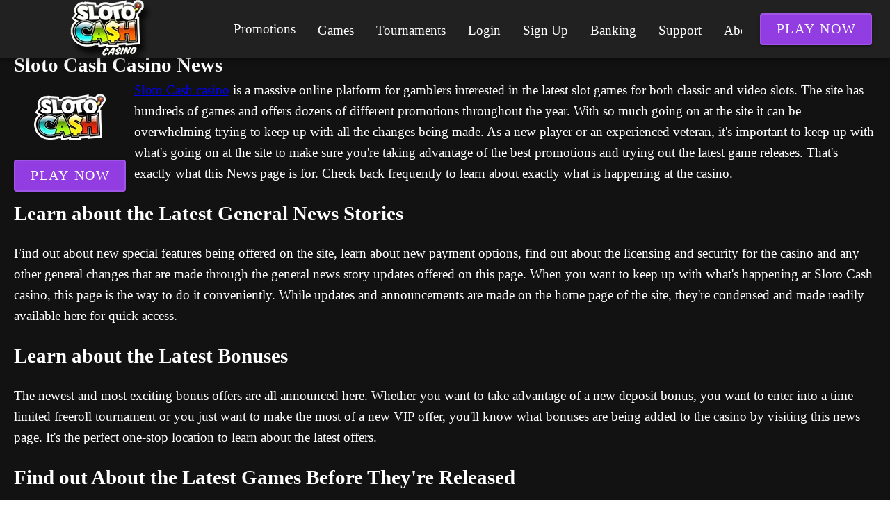

--- FILE ---
content_type: text/html;charset=utf-8
request_url: https://www.sloto-cash-casino.com/news.html
body_size: 13099
content:
<!DOCTYPE html><html  lang="en"><head><meta charset="utf-8">
<meta name="viewport" content="width=device-width,initial-scale=1">
<title>Sloto Cash Casino News: Latest Slots, Bonuses &amp; Updates</title>
<script type="text/javascript" async id="matomo" rel="preconnect">
  var _paq = window._paq = window._paq || [];
  /* tracker methods like "setCustomDimension" should be called before "trackPageView" */
  _paq.push(['enableLinkTracking']);
  (function() {
    var u="https://piwik4.pcsol.com/piwik/";
    _paq.push(['setTrackerUrl', u+'matomo.php']);
    _paq.push(['setSiteId', '688']);
    var d=document, g=d.createElement('script'), s=d.getElementsByTagName('script')[0];
    g.async=true; g.src=u+'matomo.js'; s.parentNode.insertBefore(g,s);
  })();</script>
<script type="text/javascript" id="conf">window.hostBase="www.sloto-cash-casino.com";</script>
<style id="vuetify-theme-stylesheet">:root {
      color-scheme: dark;
    }
    :root {
      --v-theme-background: 18,18,18;
      --v-theme-background-overlay-multiplier: 1;
      --v-theme-surface: 33,33,33;
      --v-theme-surface-overlay-multiplier: 1;
      --v-theme-surface-bright: 204,191,214;
      --v-theme-surface-bright-overlay-multiplier: 2;
      --v-theme-surface-light: 66,66,66;
      --v-theme-surface-light-overlay-multiplier: 1;
      --v-theme-surface-variant: 200,200,200;
      --v-theme-surface-variant-overlay-multiplier: 2;
      --v-theme-on-surface-variant: 0,0,0;
      --v-theme-primary: 33,150,243;
      --v-theme-primary-overlay-multiplier: 2;
      --v-theme-primary-darken-1: 39,124,193;
      --v-theme-primary-darken-1-overlay-multiplier: 2;
      --v-theme-secondary: 84,182,178;
      --v-theme-secondary-overlay-multiplier: 2;
      --v-theme-secondary-darken-1: 72,169,166;
      --v-theme-secondary-darken-1-overlay-multiplier: 2;
      --v-theme-error: 207,102,121;
      --v-theme-error-overlay-multiplier: 2;
      --v-theme-info: 33,150,243;
      --v-theme-info-overlay-multiplier: 2;
      --v-theme-success: 76,175,80;
      --v-theme-success-overlay-multiplier: 2;
      --v-theme-warning: 251,140,0;
      --v-theme-warning-overlay-multiplier: 2;
      --v-theme-rating: 172,172,2;
      --v-theme-rating-overlay-multiplier: 2;
      --v-theme-linkColor: 158,158,255;
      --v-theme-linkColor-overlay-multiplier: 2;
      --v-theme-on-background: 255,255,255;
      --v-theme-on-surface: 255,255,255;
      --v-theme-on-surface-bright: 0,0,0;
      --v-theme-on-surface-light: 255,255,255;
      --v-theme-on-primary: 255,255,255;
      --v-theme-on-primary-darken-1: 255,255,255;
      --v-theme-on-secondary: 255,255,255;
      --v-theme-on-secondary-darken-1: 255,255,255;
      --v-theme-on-error: 255,255,255;
      --v-theme-on-info: 255,255,255;
      --v-theme-on-success: 255,255,255;
      --v-theme-on-warning: 255,255,255;
      --v-theme-on-rating: 255,255,255;
      --v-theme-on-linkColor: 255,255,255;
      --v-border-color: 255, 255, 255;
      --v-border-opacity: 0.12;
      --v-high-emphasis-opacity: 1;
      --v-medium-emphasis-opacity: 0.7;
      --v-disabled-opacity: 0.5;
      --v-idle-opacity: 0.1;
      --v-hover-opacity: 0.04;
      --v-focus-opacity: 0.12;
      --v-selected-opacity: 0.08;
      --v-activated-opacity: 0.12;
      --v-pressed-opacity: 0.16;
      --v-dragged-opacity: 0.08;
      --v-theme-kbd: 66, 66, 66;
      --v-theme-on-kbd: 255, 255, 255;
      --v-theme-code: 52, 52, 52;
      --v-theme-on-code: 204, 204, 204;
    }
    .v-theme--light {
      color-scheme: normal;
      --v-theme-background: 255,255,255;
      --v-theme-background-overlay-multiplier: 1;
      --v-theme-surface: 255,255,255;
      --v-theme-surface-overlay-multiplier: 1;
      --v-theme-surface-bright: 255,255,255;
      --v-theme-surface-bright-overlay-multiplier: 1;
      --v-theme-surface-light: 238,238,238;
      --v-theme-surface-light-overlay-multiplier: 1;
      --v-theme-surface-variant: 66,66,66;
      --v-theme-surface-variant-overlay-multiplier: 2;
      --v-theme-on-surface-variant: 238,238,238;
      --v-theme-primary: 24,103,192;
      --v-theme-primary-overlay-multiplier: 2;
      --v-theme-primary-darken-1: 31,85,146;
      --v-theme-primary-darken-1-overlay-multiplier: 2;
      --v-theme-secondary: 72,169,166;
      --v-theme-secondary-overlay-multiplier: 1;
      --v-theme-secondary-darken-1: 1,135,134;
      --v-theme-secondary-darken-1-overlay-multiplier: 1;
      --v-theme-error: 176,0,32;
      --v-theme-error-overlay-multiplier: 2;
      --v-theme-info: 33,150,243;
      --v-theme-info-overlay-multiplier: 1;
      --v-theme-success: 76,175,80;
      --v-theme-success-overlay-multiplier: 1;
      --v-theme-warning: 251,140,0;
      --v-theme-warning-overlay-multiplier: 1;
      --v-theme-on-background: 0,0,0;
      --v-theme-on-surface: 0,0,0;
      --v-theme-on-surface-bright: 0,0,0;
      --v-theme-on-surface-light: 0,0,0;
      --v-theme-on-primary: 255,255,255;
      --v-theme-on-primary-darken-1: 255,255,255;
      --v-theme-on-secondary: 255,255,255;
      --v-theme-on-secondary-darken-1: 255,255,255;
      --v-theme-on-error: 255,255,255;
      --v-theme-on-info: 255,255,255;
      --v-theme-on-success: 255,255,255;
      --v-theme-on-warning: 255,255,255;
      --v-border-color: 0, 0, 0;
      --v-border-opacity: 0.12;
      --v-high-emphasis-opacity: 0.87;
      --v-medium-emphasis-opacity: 0.6;
      --v-disabled-opacity: 0.38;
      --v-idle-opacity: 0.04;
      --v-hover-opacity: 0.04;
      --v-focus-opacity: 0.12;
      --v-selected-opacity: 0.08;
      --v-activated-opacity: 0.12;
      --v-pressed-opacity: 0.12;
      --v-dragged-opacity: 0.08;
      --v-theme-kbd: 238, 238, 238;
      --v-theme-on-kbd: 0, 0, 0;
      --v-theme-code: 245, 245, 245;
      --v-theme-on-code: 0, 0, 0;
    }
    .v-theme--dark {
      color-scheme: dark;
      --v-theme-background: 18,18,18;
      --v-theme-background-overlay-multiplier: 1;
      --v-theme-surface: 33,33,33;
      --v-theme-surface-overlay-multiplier: 1;
      --v-theme-surface-bright: 204,191,214;
      --v-theme-surface-bright-overlay-multiplier: 2;
      --v-theme-surface-light: 66,66,66;
      --v-theme-surface-light-overlay-multiplier: 1;
      --v-theme-surface-variant: 200,200,200;
      --v-theme-surface-variant-overlay-multiplier: 2;
      --v-theme-on-surface-variant: 0,0,0;
      --v-theme-primary: 33,150,243;
      --v-theme-primary-overlay-multiplier: 2;
      --v-theme-primary-darken-1: 39,124,193;
      --v-theme-primary-darken-1-overlay-multiplier: 2;
      --v-theme-secondary: 84,182,178;
      --v-theme-secondary-overlay-multiplier: 2;
      --v-theme-secondary-darken-1: 72,169,166;
      --v-theme-secondary-darken-1-overlay-multiplier: 2;
      --v-theme-error: 207,102,121;
      --v-theme-error-overlay-multiplier: 2;
      --v-theme-info: 33,150,243;
      --v-theme-info-overlay-multiplier: 2;
      --v-theme-success: 76,175,80;
      --v-theme-success-overlay-multiplier: 2;
      --v-theme-warning: 251,140,0;
      --v-theme-warning-overlay-multiplier: 2;
      --v-theme-rating: 172,172,2;
      --v-theme-rating-overlay-multiplier: 2;
      --v-theme-linkColor: 158,158,255;
      --v-theme-linkColor-overlay-multiplier: 2;
      --v-theme-on-background: 255,255,255;
      --v-theme-on-surface: 255,255,255;
      --v-theme-on-surface-bright: 0,0,0;
      --v-theme-on-surface-light: 255,255,255;
      --v-theme-on-primary: 255,255,255;
      --v-theme-on-primary-darken-1: 255,255,255;
      --v-theme-on-secondary: 255,255,255;
      --v-theme-on-secondary-darken-1: 255,255,255;
      --v-theme-on-error: 255,255,255;
      --v-theme-on-info: 255,255,255;
      --v-theme-on-success: 255,255,255;
      --v-theme-on-warning: 255,255,255;
      --v-theme-on-rating: 255,255,255;
      --v-theme-on-linkColor: 255,255,255;
      --v-border-color: 255, 255, 255;
      --v-border-opacity: 0.12;
      --v-high-emphasis-opacity: 1;
      --v-medium-emphasis-opacity: 0.7;
      --v-disabled-opacity: 0.5;
      --v-idle-opacity: 0.1;
      --v-hover-opacity: 0.04;
      --v-focus-opacity: 0.12;
      --v-selected-opacity: 0.08;
      --v-activated-opacity: 0.12;
      --v-pressed-opacity: 0.16;
      --v-dragged-opacity: 0.08;
      --v-theme-kbd: 66, 66, 66;
      --v-theme-on-kbd: 255, 255, 255;
      --v-theme-code: 52, 52, 52;
      --v-theme-on-code: 204, 204, 204;
    }
    .bg-background {
      --v-theme-overlay-multiplier: var(--v-theme-background-overlay-multiplier);
      background-color: rgb(var(--v-theme-background)) !important;
      color: rgb(var(--v-theme-on-background)) !important;
    }
    .bg-surface {
      --v-theme-overlay-multiplier: var(--v-theme-surface-overlay-multiplier);
      background-color: rgb(var(--v-theme-surface)) !important;
      color: rgb(var(--v-theme-on-surface)) !important;
    }
    .bg-surface-bright {
      --v-theme-overlay-multiplier: var(--v-theme-surface-bright-overlay-multiplier);
      background-color: rgb(var(--v-theme-surface-bright)) !important;
      color: rgb(var(--v-theme-on-surface-bright)) !important;
    }
    .bg-surface-light {
      --v-theme-overlay-multiplier: var(--v-theme-surface-light-overlay-multiplier);
      background-color: rgb(var(--v-theme-surface-light)) !important;
      color: rgb(var(--v-theme-on-surface-light)) !important;
    }
    .bg-surface-variant {
      --v-theme-overlay-multiplier: var(--v-theme-surface-variant-overlay-multiplier);
      background-color: rgb(var(--v-theme-surface-variant)) !important;
      color: rgb(var(--v-theme-on-surface-variant)) !important;
    }
    .bg-primary {
      --v-theme-overlay-multiplier: var(--v-theme-primary-overlay-multiplier);
      background-color: rgb(var(--v-theme-primary)) !important;
      color: rgb(var(--v-theme-on-primary)) !important;
    }
    .bg-primary-darken-1 {
      --v-theme-overlay-multiplier: var(--v-theme-primary-darken-1-overlay-multiplier);
      background-color: rgb(var(--v-theme-primary-darken-1)) !important;
      color: rgb(var(--v-theme-on-primary-darken-1)) !important;
    }
    .bg-secondary {
      --v-theme-overlay-multiplier: var(--v-theme-secondary-overlay-multiplier);
      background-color: rgb(var(--v-theme-secondary)) !important;
      color: rgb(var(--v-theme-on-secondary)) !important;
    }
    .bg-secondary-darken-1 {
      --v-theme-overlay-multiplier: var(--v-theme-secondary-darken-1-overlay-multiplier);
      background-color: rgb(var(--v-theme-secondary-darken-1)) !important;
      color: rgb(var(--v-theme-on-secondary-darken-1)) !important;
    }
    .bg-error {
      --v-theme-overlay-multiplier: var(--v-theme-error-overlay-multiplier);
      background-color: rgb(var(--v-theme-error)) !important;
      color: rgb(var(--v-theme-on-error)) !important;
    }
    .bg-info {
      --v-theme-overlay-multiplier: var(--v-theme-info-overlay-multiplier);
      background-color: rgb(var(--v-theme-info)) !important;
      color: rgb(var(--v-theme-on-info)) !important;
    }
    .bg-success {
      --v-theme-overlay-multiplier: var(--v-theme-success-overlay-multiplier);
      background-color: rgb(var(--v-theme-success)) !important;
      color: rgb(var(--v-theme-on-success)) !important;
    }
    .bg-warning {
      --v-theme-overlay-multiplier: var(--v-theme-warning-overlay-multiplier);
      background-color: rgb(var(--v-theme-warning)) !important;
      color: rgb(var(--v-theme-on-warning)) !important;
    }
    .bg-rating {
      --v-theme-overlay-multiplier: var(--v-theme-rating-overlay-multiplier);
      background-color: rgb(var(--v-theme-rating)) !important;
      color: rgb(var(--v-theme-on-rating)) !important;
    }
    .bg-linkColor {
      --v-theme-overlay-multiplier: var(--v-theme-linkColor-overlay-multiplier);
      background-color: rgb(var(--v-theme-linkColor)) !important;
      color: rgb(var(--v-theme-on-linkColor)) !important;
    }
    .text-background {
      color: rgb(var(--v-theme-background)) !important;
    }
    .border-background {
      --v-border-color: var(--v-theme-background);
    }
    .text-surface {
      color: rgb(var(--v-theme-surface)) !important;
    }
    .border-surface {
      --v-border-color: var(--v-theme-surface);
    }
    .text-surface-bright {
      color: rgb(var(--v-theme-surface-bright)) !important;
    }
    .border-surface-bright {
      --v-border-color: var(--v-theme-surface-bright);
    }
    .text-surface-light {
      color: rgb(var(--v-theme-surface-light)) !important;
    }
    .border-surface-light {
      --v-border-color: var(--v-theme-surface-light);
    }
    .text-surface-variant {
      color: rgb(var(--v-theme-surface-variant)) !important;
    }
    .border-surface-variant {
      --v-border-color: var(--v-theme-surface-variant);
    }
    .on-surface-variant {
      color: rgb(var(--v-theme-on-surface-variant)) !important;
    }
    .text-primary {
      color: rgb(var(--v-theme-primary)) !important;
    }
    .border-primary {
      --v-border-color: var(--v-theme-primary);
    }
    .text-primary-darken-1 {
      color: rgb(var(--v-theme-primary-darken-1)) !important;
    }
    .border-primary-darken-1 {
      --v-border-color: var(--v-theme-primary-darken-1);
    }
    .text-secondary {
      color: rgb(var(--v-theme-secondary)) !important;
    }
    .border-secondary {
      --v-border-color: var(--v-theme-secondary);
    }
    .text-secondary-darken-1 {
      color: rgb(var(--v-theme-secondary-darken-1)) !important;
    }
    .border-secondary-darken-1 {
      --v-border-color: var(--v-theme-secondary-darken-1);
    }
    .text-error {
      color: rgb(var(--v-theme-error)) !important;
    }
    .border-error {
      --v-border-color: var(--v-theme-error);
    }
    .text-info {
      color: rgb(var(--v-theme-info)) !important;
    }
    .border-info {
      --v-border-color: var(--v-theme-info);
    }
    .text-success {
      color: rgb(var(--v-theme-success)) !important;
    }
    .border-success {
      --v-border-color: var(--v-theme-success);
    }
    .text-warning {
      color: rgb(var(--v-theme-warning)) !important;
    }
    .border-warning {
      --v-border-color: var(--v-theme-warning);
    }
    .on-background {
      color: rgb(var(--v-theme-on-background)) !important;
    }
    .on-surface {
      color: rgb(var(--v-theme-on-surface)) !important;
    }
    .on-surface-bright {
      color: rgb(var(--v-theme-on-surface-bright)) !important;
    }
    .on-surface-light {
      color: rgb(var(--v-theme-on-surface-light)) !important;
    }
    .on-primary {
      color: rgb(var(--v-theme-on-primary)) !important;
    }
    .on-primary-darken-1 {
      color: rgb(var(--v-theme-on-primary-darken-1)) !important;
    }
    .on-secondary {
      color: rgb(var(--v-theme-on-secondary)) !important;
    }
    .on-secondary-darken-1 {
      color: rgb(var(--v-theme-on-secondary-darken-1)) !important;
    }
    .on-error {
      color: rgb(var(--v-theme-on-error)) !important;
    }
    .on-info {
      color: rgb(var(--v-theme-on-info)) !important;
    }
    .on-success {
      color: rgb(var(--v-theme-on-success)) !important;
    }
    .on-warning {
      color: rgb(var(--v-theme-on-warning)) !important;
    }
    .text-rating {
      color: rgb(var(--v-theme-rating)) !important;
    }
    .border-rating {
      --v-border-color: var(--v-theme-rating);
    }
    .text-linkColor {
      color: rgb(var(--v-theme-linkColor)) !important;
    }
    .border-linkColor {
      --v-border-color: var(--v-theme-linkColor);
    }
    .on-rating {
      color: rgb(var(--v-theme-on-rating)) !important;
    }
    .on-linkColor {
      color: rgb(var(--v-theme-on-linkColor)) !important;
    }
</style>
<link integrity="sha384-y6/qMIB2OF6RaSZd7cDDk/DmP07iPgsp+s5oKy5aLjhqtkI5ZCQ8sJYkYySpsoQl" rel="stylesheet" href="/_nuxt/entry.BAoKanKm.css" crossorigin>
<link integrity="sha384-WBZy2sCaauHEjHWB7T+x37K8f1AqOAl3QcOj1tlP8pd0UziYi9ZZ6h+3K+1hhvoG" rel="stylesheet" href="/_nuxt/default.Dh4k_uXs.css" crossorigin>
<link integrity="sha384-llucRyBoOurFVkBQNhA8+kmVE4wYvK7XPNrL+jp2agQkkHF3fA5jnka7z3uJsKRz" rel="stylesheet" href="/_nuxt/VList.oHpgij41.css" crossorigin>
<link integrity="sha384-BC+T+l3ZkACqvQIaT5mohdXyYPUxU2tqegiU6roVE6AHNhgdjJMWMPsdsDupIyo+" rel="stylesheet" href="/_nuxt/VListItem.DOezWWw9.css" crossorigin>
<link integrity="sha384-fBTYzD20YBQAyEgtjGdwGCB4FyJhdYDSKDv8HH1czLg306o6oWrcX4xR2MSij+Dn" rel="stylesheet" href="/_nuxt/dimensions.CPAKs93C.css" crossorigin>
<link integrity="sha384-9RRFO9PJjmpTveyCQyXmF+W2XUwnojhBAi1P2RRE9g4THydOve05s4XsXUu6+Z8v" rel="stylesheet" href="/_nuxt/VAvatar.DGhARSta.css" crossorigin>
<link integrity="sha384-7H2aRxe6zO++f6Rij87mbYnJhl7H3P3YbPcZmG7mH8ICWMKrgjvgWRG7Wwek7hrU" rel="stylesheet" href="/_nuxt/index.ad0yf_Vh.css" crossorigin>
<link integrity="sha384-lSEB7/GKFwLJHnEajXJUChO25X6wE8xBmGzUVhp4TEA108FWnTY81nAo3V/lT7vy" rel="stylesheet" href="/_nuxt/VBtn.BsiLUZZo.css" crossorigin>
<link integrity="sha384-ZFh9YZHWtfxDuj3ERBmyls5YGDxIkHOKnVKfSQIRcAqIbxIPvLvIiSKxuK4ZQCex" rel="stylesheet" href="/_nuxt/Breadcrumbs.BH7W0eFp.css" crossorigin>
<link integrity="sha384-mV1dfG8r1RSSvnUwDVLmggWpFwT3ZWOayo2ZyWjYFn2RwL8CJazPp7RjyyV/MXj9" rel="stylesheet" href="/_nuxt/SmartLink.BpAGF13P.css" crossorigin>
<link integrity="sha384-On2ydsTCoNYo3/Li+MEetNVgNLvDwHz2gK4TvXCbXwMkrZxL6jT5JWnth2luld5S" rel="stylesheet" href="/_nuxt/Rating.CPOd4D6x.css" crossorigin>
<link integrity="sha384-I8K1QhMyboxeK7gtRfNiDkNZWbn1JGoKAYx9aMKU9dgjD38EAosgbbkwIlDV9UKw" rel="stylesheet" href="/_nuxt/VRow.7zN8MVSi.css" crossorigin>
<link integrity="sha384-tbF23oQY650rNloFwAjOFq+2UOkUuY3ZsqhS+xmLNYznjF3eP2z7T3G56lyerrLV" rel="stylesheet" href="/_nuxt/VCard.DguoUn9z.css" crossorigin>
<link integrity="sha384-N7RFPkFX91GtyeaNdccuUDt1G45m0elZC+idIEjYfFvsIKXrdzPr0/7SkfkUN/xc" rel="stylesheet" href="/_nuxt/Banner.p7R4F2_8.css" crossorigin>
<link integrity="sha384-CVSGJcSiyPUc/xFgTe45x7qYgWNNnANJ6VFdM0ssGcCpRH0Ot4jdBqksuh9Wvqfj" rel="stylesheet" href="/_nuxt/StructurizerTree.CDSmcIE6.css" crossorigin>
<link integrity="sha384-LW/G4SmZgOZVzdx6m/u27nTBaQYJUtwLnGm5MP1p1rhjD+U8VRTPbNOTB+9sDMEC" rel="stylesheet" href="/_nuxt/NestedMenuItem.DmPEmSi-.css" crossorigin>
<link integrity="sha384-eSN+9I8KSZfaLa0Ae6/Hj6q0Kuu4b2qwNy7PRpd2gq4Ri3kSLJZVpcdYiX6MY0nm" rel="stylesheet" href="/_nuxt/PromoCategories.BOaw1GDg.css" crossorigin>
<link rel="preload" as="image" href="https://www.sloto-cash-casino.com/files_default/banners/4/8/6/mobile-offer.avif" media="screen and (max-width: 1199px)" fetchpriority="high">
<link integrity="sha384-62S7+qgojtCQBNxzVlL4d7kT9xePEvLlB3j5gtAXLgZhSlNX1Ea8ZtWiXLNHT8sW" rel="modulepreload" as="script" crossorigin href="/_nuxt/BwHJQY9s.js">
<link integrity="sha384-zjvV+vJZxJszjoEsTwSMQxYrKmUaksCgkc7ocGmbhonF2ISx/2No9mW6y+yYamCD" rel="modulepreload" as="script" crossorigin href="/_nuxt/B09fgeSG.js">
<link integrity="sha384-OlDFdesOgt/6Kr62l/d9z1bswvbstAcl8WW2ebE6sFXrYdGgbKR0jjZ7u/fmaHgC" rel="modulepreload" as="script" crossorigin href="/_nuxt/BgxZqhp-.js">
<link integrity="sha384-X3AXuzaBMg0MUuHg6Pqp/VHiWUjE4WP+iLp2tVVIanX/4ObpbBAtkzgbSvhymT+o" rel="modulepreload" as="script" crossorigin href="/_nuxt/C90zNOK8.js">
<link integrity="sha384-SNxk70Se3U5ofITax0tB1ek3khDu9CS4e6ljhXpaly5AEN1rB/zGoSwJlUPA2qtX" rel="modulepreload" as="script" crossorigin href="/_nuxt/Cw0Bq6jA.js">
<link integrity="sha384-n5vkxnPH1ce49JeIhIgkmXMkcSTvxfmq/s1G8AmF1PJ0r4zmKZqDGjjQ8cLjhlTp" rel="modulepreload" as="script" crossorigin href="/_nuxt/qA3P4X8C.js">
<link integrity="sha384-Pe1RmIjXRafVCb4SFTp/K7TTR649Sj0USb05pSShsay5V5PsxB1LQd+046S0aXlr" rel="modulepreload" as="script" crossorigin href="/_nuxt/sHky09zw.js">
<link integrity="sha384-vWi3EKTSWftsR6ZRhmMFZgjJSyfCLQ7edrCztS+LqsqoW7b5IZkBzOtsUpmqQn5a" rel="modulepreload" as="script" crossorigin href="/_nuxt/C7XC0dAM.js">
<link integrity="sha384-nFilS8B9z0zfdVxyJNByBAxau/iI0CwrlWedKOZej23Y0EKS3/mov8VHMUgoVWbD" rel="modulepreload" as="script" crossorigin href="/_nuxt/C04sO95F.js">
<link integrity="sha384-LzaiB/d2xX/Xlup3qcQ3/+PJqDh1luSWMgQnRbTgzmeFj9bRCURq7Q78utS8/SLz" rel="modulepreload" as="script" crossorigin href="/_nuxt/DQF7aFNV.js">
<link integrity="sha384-sh2qz1boam8eOAXDB+6ctTjyz/r+ASIBxtiYYEi5LuPu5k1+6e6Xz08m2TGRkI52" rel="modulepreload" as="script" crossorigin href="/_nuxt/D3wMcv9m.js">
<link integrity="sha384-PuuXZxxkfoxYPVgaq2oMu4+mucqDmqKqmBaDa1LP7RfSy9wuN5LEhyxWSQLDyjMd" rel="modulepreload" as="script" crossorigin href="/_nuxt/BOuAULkf.js">
<link integrity="sha384-ngaxOQEfdWWwswlVYGbMr6J8cnmoLU7c3HL165MdWWMIdGSpw2x1eBWQbnmTRZ3v" rel="modulepreload" as="script" crossorigin href="/_nuxt/BZNAfREh.js">
<link integrity="sha384-4M1MDIpESIuydId84jUrtYoacH1zH64urGnRJ6pUOUXfNRDRKmI9GZk3KQbvERLd" rel="modulepreload" as="script" crossorigin href="/_nuxt/B9g3ENCl.js">
<link integrity="sha384-BbozVW+raosrPBdXPrE341ctvxeIJkDsKbE325bKV+odffSEk1Mo5m1mJ1i2o9ip" rel="modulepreload" as="script" crossorigin href="/_nuxt/B1If-iML.js">
<link integrity="sha384-eYFa+IQSjs4hjYnPFTB3sQlh3kyz+WUPf/1MlVUroOzLBI2dDiW2rZN+MbhdG/yK" rel="modulepreload" as="script" crossorigin href="/_nuxt/CnJQ-GwL.js">
<link integrity="sha384-gJJMWD7Mj8NRy24k5Qeb0EWehBa8m2R/PWnasQ1mMuH9aI+P0hPLZbVpChHd+MH8" rel="modulepreload" as="script" crossorigin href="/_nuxt/CgBdZZFh.js">
<link integrity="sha384-nny2cEM7ixZ+pKm+LBYBMDNGd+vZOCF0a4RKGrjHsLdmUIXBn9KTKMTWYYKwngY9" rel="modulepreload" as="script" crossorigin href="/_nuxt/BkCrIUTb.js">
<link integrity="sha384-R1N50ign2Iop1C9I++bjm4VPhFsHquNy3KIYCyTDPe2CRRtplOmobClDf6uAN+sR" rel="modulepreload" as="script" crossorigin href="/_nuxt/y_xDI1pz.js">
<link integrity="sha384-ADxsgFyJXpGasVSk0oaVnVllra0QuAPhULENnb6tUhr+h1tykOxrPWkSfOr1ib9j" rel="modulepreload" as="script" crossorigin href="/_nuxt/DjgSGlWJ.js">
<link integrity="sha384-pjT5b3pRlwzN+iq6P3THJxiYgPqrJOx9zVMJz8N2Zw7GrHPlGyAEUbrpLo5CW0No" rel="modulepreload" as="script" crossorigin href="/_nuxt/Cmf8_vNh.js">
<link integrity="sha384-SYO7V4WLzO8FQAVSRJfUY/61w02Rh6D0A89kB3Vf/mQr19AMyW7TbiRD6tGRM+ML" rel="modulepreload" as="script" crossorigin href="/_nuxt/DGMlZHRq.js">
<link integrity="sha384-JqK0056THY6WoBwV/Cx+mm6x8/vPKuWco90HE2fqhuHQN2S8P4xoAyQHnzKfE7EF" rel="modulepreload" as="script" crossorigin href="/_nuxt/CD3PKxE0.js">
<link integrity="sha384-MZoPDk6dFH1LctksEMgubWqZTX9eN3PNqbSKgXZhUyR8pjWTsBUxnl4XFf79j2fF" rel="modulepreload" as="script" crossorigin href="/_nuxt/DP5m_Vsc.js">
<link integrity="sha384-/gdceWXSuOkKa1UH0W6QzKrsabG108xZ+leIsa16Gw7ZovBHWfE6QBo3sQ28/ELP" rel="modulepreload" as="script" crossorigin href="/_nuxt/SUv843ZY.js">
<link integrity="sha384-AkH1tlyDOGB1n0DM06aHKtRhctA2W0aO7CeUm1vxKcBSZ/ays9nLlAg5xXy+ke9s" rel="modulepreload" as="script" crossorigin href="/_nuxt/BIdWoXBQ.js">
<link integrity="sha384-IdlGyjNEvCBNq98OjV18jZuc8SlaNGvtiHQd4zN8vn07e9GLEtNHssUPcAkaBZ75" rel="modulepreload" as="script" crossorigin href="/_nuxt/DkXdMZwk.js">
<link integrity="sha384-Qexyh/CFcPkZvzIdxrJM0xle8mYd+qcYpiJg3V2bJ1FDsPs1kFmlPmQqa0onRLIF" rel="modulepreload" as="script" crossorigin href="/_nuxt/BDP49HZ9.js">
<link integrity="sha384-kYLyncsI53IDd5t+Ba1+neBT7/SX1hoYyaSiTuyQdUpm9AZufwXqaAYeyK4j7arT" rel="modulepreload" as="script" crossorigin href="/_nuxt/DBdBJeh2.js">
<link integrity="sha384-e7wg50vKl2w8NjFcwo5DyMHIoxPoPpxn4xhkn8BbML4R8NhI2h3q8MiTtdRLXgLQ" rel="modulepreload" as="script" crossorigin href="/_nuxt/CrO3xkVO.js">
<link integrity="sha384-6NHy7M7eTV52BPZGfGAHbMDsyWdrFGvJgZ8JfElx0OlVVqpWv8ZwOz4XaHE8UUJE" rel="modulepreload" as="script" crossorigin href="/_nuxt/ih89euTI.js">
<link integrity="sha384-OhvB1YFapjYNxEWRaUnsGlEWqKs7PQ8AKMsqcQqIMA93xsNEQhmuU9wStz9hN5IN" rel="modulepreload" as="script" crossorigin href="/_nuxt/DlAUqK2U.js">
<link integrity="sha384-HucJSQW2d+FbqQPPVDMrXkQYF5B58tTghKmx2BTX7+M2SGEZOnBEIH+kzLjdY2rO" rel="modulepreload" as="script" crossorigin href="/_nuxt/B734rI95.js">
<link integrity="sha384-Kew6qRFSoO84qqtLLs3I3s/E4Y+FbdyEFqv1s/ca0kPuWE3eL4a6eBA7d1D4LgpT" rel="modulepreload" as="script" crossorigin href="/_nuxt/CPnL6BUw.js">
<link integrity="sha384-ITyHr9q1+UHBAofG/CwgzbKBti9fInXT1P6LkcsDn1ftPaWzCq8xfVdAHXAwwkSU" rel="modulepreload" as="script" crossorigin href="/_nuxt/ClJIgqac.js">
<link integrity="sha384-mRxun3/Gzd1RaehloMcLadQ4d05NTjWhSg0tGM+HyvbQMPq/fMDzK0TF+QK3ccVQ" rel="modulepreload" as="script" crossorigin href="/_nuxt/COmFX0Jk.js">
<link integrity="sha384-uKmZhnqEjt3hrjSPllkcrkfoj4KZ457ee0RiXpCi8AqcRPWfYpayL9aMr18Zir47" rel="modulepreload" as="script" crossorigin href="/_nuxt/BKAVlc02.js">
<link integrity="sha384-ZRAN33hGMFpz/TE8RqBz4oBjmP6Go3oYlWAbtX4bgsnMvne3N69hFkRFk5J0Y9du" rel="modulepreload" as="script" crossorigin href="/_nuxt/CMCp-gyP.js">
<link integrity="sha384-moiBXB6txieqPl4j88IApAwO9+k6pCemzqfK/0SmDUFoV0yeQcWFRhYCTCJgIqRu" rel="modulepreload" as="script" crossorigin href="/_nuxt/CL2f1FoI.js">
<link integrity="sha384-C5wEAemTxjkR6aGWukx/Psvtm4ecwYwbwwpgF9Y4YhWTSCumi4Pkh7uN5oJOH2hi" rel="modulepreload" as="script" crossorigin href="/_nuxt/l_R2Xzq8.js">
<link integrity="sha384-kT9hQQdMkLvz3rpagqpUhh1ZPN/k2cATE99pKZlkZV7LJh7ABoDUxk0w79ZVU5Nx" rel="modulepreload" as="script" crossorigin href="/_nuxt/DbkCWHos.js">
<link integrity="sha384-0qI7x4Pjqjj0AeE8dIhQUTfElUp/2IMx8Vl8X/cREdyAfHNwpbKCxtpUHFbt5p8w" rel="preload" as="fetch" fetchpriority="low" crossorigin="anonymous" href="/_nuxt/builds/meta/8d84e38b-78ca-406f-b5eb-01c82414c574.json">
<script integrity="sha384-62S7+qgojtCQBNxzVlL4d7kT9xePEvLlB3j5gtAXLgZhSlNX1Ea8ZtWiXLNHT8sW" type="module" src="/_nuxt/BwHJQY9s.js" crossorigin></script>
<meta name="theme-color" content="#ffffff">
<link rel="icon" type="image/x-icon" href="/favicon.ico">
<link rel="canonical" href="https://www.sloto-cash-casino.com/news.html">
<link rel="manifest" href="/api/pwa/manifest.webmanifest">
<meta name="description" content="Find out about the latest games, promotional offers and more for Sloto Cash at this news page. ">
<meta name="og:url" content="https://www.sloto-cash-casino.com/news.html">
<meta name="og:title" content="Sloto Cash Casino News: Latest Slots, Bonuses & Updates">
<meta name="og:description" content="Find out about the latest games, promotional offers and more for Sloto Cash at this news page. ">
<script type="application/ld+json">{"@context":"http://schema.org/","@type":"Article","headline":"Sloto Cash Casino News","author":{"@type":"Organization","name":"www.sloto-cash-casino.com"},"publisher":{"@type":"Organization","logo":{"@type":"ImageObject","url":"/files/www.sloto-cash-casino.com/logo.png"},"name":"www.sloto-cash-casino.com"},"dateModified":"2025-02-03T11:51:01.591Z","datePublished":"2023-08-01T09:45:48.550Z"}</script></head><body><div id="__nuxt"><!--[--><span></span><div class="v-application v-theme--dark v-layout v-layout--full-height v-locale--is-ltr mx-auto" style=""><div class="v-application__wrap"><!--[--><header class="v-toolbar v-toolbar--collapse-start v-toolbar--density-default v-theme--dark v-locale--is-ltr v-app-bar" style="top:0;z-index:1004;transform:translateY(0%);position:fixed;transition:none !important;"><!----><!--[--><div class="v-toolbar__content" style="height:84px;"><!----><!----><!--[--><div class="v-row v-row--no-gutters align-center" style=""><div class="v-col-2 d-lg-none d-flex justify-center" aria-label="menu"><button type="button" class="v-btn v-btn--icon v-theme--dark text-primary v-btn--density-default v-btn--size-default v-btn--variant-text" style="" id="menu-activator" aria-label="menu"><!--[--><span class="v-btn__overlay"></span><span class="v-btn__underlay"></span><!--]--><!----><span class="v-btn__content" data-no-activator><i class="v-icon notranslate v-theme--dark v-icon--size-default" style="" aria-hidden="true"><svg class="v-icon__svg" xmlns="http://www.w3.org/2000/svg" viewBox="0 0 24 24" role="img" aria-hidden="true"><path d="M3,6H21V8H3V6M3,11H21V13H3V11M3,16H21V18H3V16Z"></path></svg></i></span><!----><!----></button></div><div class="v-col-md-7 v-col-lg-3 v-col-xl-2 v-col-6 d-flex justify-center" style=""><a href="/" aria-label="home"><picture class="logo"><source type="image/avif" srcset="/files/www.sloto-cash-casino.com/img/logo.avif"><source type="image/webp" srcset="/files/www.sloto-cash-casino.com/img/logo.webp"><img src="/files/www.sloto-cash-casino.com/img/logo.png" alt="Home" width="280" height="84"></picture></a></div><div class="v-col-md-7 v-col-lg-7 v-col-xl-9 v-col-7 d-none d-lg-block" style=""><div class="v-list v-list--nav v-theme--dark v-list--density-default v-list--one-line d-flex" style="width:100%;" tabindex="0" role="list" aria-label="menu"><!--[--><!--[--><!--[--><a href="/promotions.html" class="v-list-item v-list-item--link v-list-item--nav v-theme--dark v-list-item--density-default v-list-item--one-line v-list-item--rounded v-list-item--variant-text inner-link" style="" tabindex="-2" aria-selected="false" role="option" aria-label="Promotions"><!--[--><span class="v-list-item__overlay"></span><span class="v-list-item__underlay"></span><!--]--><!----><div class="v-list-item__content" data-no-activator><!----><!----><!--[-->Promotions<!--]--></div><!----></a><!--]--><!--[--><a href="/games.html" class="v-list-item v-list-item--link v-list-item--nav v-theme--dark v-list-item--density-default v-list-item--one-line v-list-item--rounded v-list-item--variant-text inner-link" style="" tabindex="-2" aria-selected="false" role="option" aria-label="Games"><!--[--><span class="v-list-item__overlay"></span><span class="v-list-item__underlay"></span><!--]--><!----><div class="v-list-item__content" data-no-activator><!----><!----><!--[-->Games<!--]--></div><!----></a><!--]--><!--[--><a href="/tournaments.html" class="v-list-item v-list-item--link v-list-item--nav v-theme--dark v-list-item--density-default v-list-item--one-line v-list-item--rounded v-list-item--variant-text inner-link" style="" tabindex="-2" aria-selected="false" role="option" aria-label="Tournaments"><!--[--><span class="v-list-item__overlay"></span><span class="v-list-item__underlay"></span><!--]--><!----><div class="v-list-item__content" data-no-activator><!----><!----><!--[-->Tournaments<!--]--></div><!----></a><!--]--><!--[--><a href="#" class="v-list-item v-list-item--link v-list-item--nav v-theme--dark v-list-item--density-default v-list-item--one-line v-list-item--rounded v-list-item--variant-text lead inner-link" style="" tabindex="-2" aria-selected="false" role="option" aria-label="Login"><!--[--><span class="v-list-item__overlay"></span><span class="v-list-item__underlay"></span><!--]--><!----><div class="v-list-item__content" data-no-activator><!----><!----><!--[-->Login<!--]--></div><!----></a><!--]--><!--[--><a href="#" class="v-list-item v-list-item--link v-list-item--nav v-theme--dark v-list-item--density-default v-list-item--one-line v-list-item--rounded v-list-item--variant-text lead inner-link" style="" tabindex="-2" aria-selected="false" role="option" aria-label="Sign Up"><!--[--><span class="v-list-item__overlay"></span><span class="v-list-item__underlay"></span><!--]--><!----><div class="v-list-item__content" data-no-activator><!----><!----><!--[-->Sign Up<!--]--></div><!----></a><!--]--><!--[--><a href="/banking.html" class="v-list-item v-list-item--link v-list-item--nav v-theme--dark v-list-item--density-default v-list-item--one-line v-list-item--rounded v-list-item--variant-text inner-link" style="" tabindex="-2" aria-selected="false" role="option" aria-label="Banking"><!--[--><span class="v-list-item__overlay"></span><span class="v-list-item__underlay"></span><!--]--><!----><div class="v-list-item__content" data-no-activator><!----><!----><!--[-->Banking<!--]--></div><!----></a><!--]--><!--[--><a href="/support.html" class="v-list-item v-list-item--link v-list-item--nav v-theme--dark v-list-item--density-default v-list-item--one-line v-list-item--rounded v-list-item--variant-text inner-link" style="" tabindex="-2" aria-selected="false" role="option" aria-label="Support"><!--[--><span class="v-list-item__overlay"></span><span class="v-list-item__underlay"></span><!--]--><!----><div class="v-list-item__content" data-no-activator><!----><!----><!--[-->Support<!--]--></div><!----></a><!--]--><!--[--><a href="/about-us.html" class="v-list-item v-list-item--link v-list-item--nav v-theme--dark v-list-item--density-default v-list-item--one-line v-list-item--rounded v-list-item--variant-text inner-link" style="" tabindex="-2" aria-selected="false" role="option" aria-label="About Us"><!--[--><span class="v-list-item__overlay"></span><span class="v-list-item__underlay"></span><!--]--><!----><div class="v-list-item__content" data-no-activator><!----><!----><!--[-->About Us<!--]--></div><!----></a><!--]--><!--]--><!--]--></div></div><div class="v-col-md-3 v-col-lg-2 v-col-xl-1 v-col-4 d-flex justify-center" style=""><button type="button" class="v-btn v-btn--elevated v-theme--dark v-btn--density-default v-btn--size-default v-btn--variant-elevated" style="" aria-label="Play Now"><!--[--><span class="v-btn__overlay"></span><span class="v-btn__underlay"></span><!--]--><!----><span class="v-btn__content" data-no-activator><!--[--><!--[--><!--[--><!--]--><!--[-->Play Now<!--]--><!--[--><!--]--><!--]--><!--]--></span><!----><!----></button></div></div><!--]--><!----></div><!--]--><!--[--><!----><!--]--></header><!--[--><!----><!----><!--]--><main class="v-main" style="--v-layout-left:0px;--v-layout-right:0px;--v-layout-top:0px;--v-layout-bottom:0px;transition:none !important;"><!--[--><ul class="v-breadcrumbs v-breadcrumbs--density-default py-0 mt-2 ma-0" style=""><!----><!--[--><!--[--><!--[--><li class="v-breadcrumbs-item text-breadcrumbs inner-link" style=""><a class="v-breadcrumbs-item--link" href="/"><!--[-->Home<!--]--></a></li><!--]--><li aria-hidden="true" class="v-breadcrumbs-divider" style=""><!--[--><i class="v-icon notranslate v-theme--dark v-icon--size-x-small text-breadcrumbs" style="" aria-hidden="true"><svg class="v-icon__svg" xmlns="http://www.w3.org/2000/svg" viewBox="0 0 24 24" role="img" aria-hidden="true"><path d="M8.59,16.58L13.17,12L8.59,7.41L10,6L16,12L10,18L8.59,16.58Z"></path></svg></i><!--]--></li><!--]--><!--[--><!--[--><li class="v-breadcrumbs-item v-breadcrumbs-item--disabled text-breadcrumbs inner-link" style=""><a class="v-breadcrumbs-item--link" href="/news.html"><!--[-->News<!--]--></a></li><!--]--><!----><!--]--><!--]--><!----></ul><aside class="my-1"><!--[--><!--[--><div class="blockClass"><!----><div><div loadfromnode="true" data-v-de8fdc55><template><a href="#" rel="external nofollow noopener noreferrer" nick="slotocashcasino" class="lead inner-link" data-v-de8fdc55><!--[--><picture class="d-flex justify-center align-center" data-v-de8fdc55><!--[--><source srcset="https://www.sloto-cash-casino.com/files_default/banners/4/8/6/mobile-offer.avif" media="(max-width: 1199px)" type="image/avif" width="767" height="1099" data-v-de8fdc55><source srcset="https://www.sloto-cash-casino.com/files_default/banners/4/8/6/mobile-offer.webp" media="(max-width: 1199px)" type="image/webp" width="767" height="1099" data-v-de8fdc55><source srcset="https://www.sloto-cash-casino.com/files_default/banners/4/8/6/offer.avif" media="(min-width: 1200px)" type="image/avif" width="1020" height="370" data-v-de8fdc55><source srcset="https://www.sloto-cash-casino.com/files_default/banners/4/8/6/offer.webp" media="(min-width: 1200px)" type="image/webp" width="1020" height="370" data-v-de8fdc55><!--]--><img width="767" height="1099" src="https://www.sloto-cash-casino.com/files_default/banners/4/8/6/mobile-offer.jpg" alt="Offer" style="width:100%;height:auto;" data-v-de8fdc55></picture><!--]--></a></template></div></div></div><div class="blockClass"><!----><div class="v-lazy" style=""><!----></div></div><!--]--><!--]--></aside><!--[--><article class="pa-5"><!--[--><!--[--><h1>Sloto Cash Casino News</h1><!--]--><!--[--><div class="d-flex flex-column d-sm-block float-sm-left mr-sm-3"><!--[--><div class="mx-auto my-2 d-sm-flex justify-sm-center"><a href="#" rel="external nofollow noopener noreferrer" nick="slotocashcasino" class="lead inner-link"><!--[--><picture><!--[--><source srcset="/files_default/brand-review/4/8/6/logo-157x75.avif" type="image/avif" width="157" height="75"><source srcset="/files_default/brand-review/4/8/6/logo-157x75.webp" type="image/webp" width="157" height="75"><!--]--><img src="/files_default/brand-review/4/8/6/logo-157x75.png" height="75" loading="lazy" decoding="async" width="157" class="mx-auto my-2" alt="Sloto Cash Casino"></picture><!--]--></a></div><!--]--><div class="mx-auto my-2 d-sm-flex justify-sm-center"><!--[--><button type="button" class="v-btn v-btn--elevated v-theme--dark v-btn--density-default v-btn--size-default v-btn--variant-elevated" style="" aria-label="Play Now"><!--[--><span class="v-btn__overlay"></span><span class="v-btn__underlay"></span><!--]--><!----><span class="v-btn__content" data-no-activator><!--[--><!--[--><!--[--><!--]--><!--[-->Play Now<!--]--><!--[--><!--]--><!--]--><!--]--></span><!----><!----></button><!--]--></div></div><!--]--><!--[--><span><!--[--><p><!--[--><a href="/" aria-label="link"><!--[-->Sloto Cash casino<!--]--></a> is a massive online platform for gamblers interested in the latest slot games for both classic and video slots. The site has hundreds of games and offers dozens of different promotions throughout the year. With so much going on at the site it can be overwhelming trying to keep up with all the changes being made. As a new player or an experienced veteran, it&#39;s important to keep up with what&#39;s going on at the site to make sure you&#39;re taking advantage of the best promotions and trying out the latest game releases. That&#39;s exactly what this News page is for. Check back frequently to learn about exactly what is happening at the casino.<!--]--></p><h2><!--[-->Learn about the Latest General News Stories<!--]--></h2><p><!--[-->Find out about new special features being offered on the site, learn about new payment options, find out about the licensing and security for the casino and any other general changes that are made through the general news story updates offered on this page. When you want to keep up with what&#39;s happening at Sloto Cash casino, this page is the way to do it conveniently. While updates and announcements are made on the home page of the site, they&#39;re condensed and made readily available here for quick access.<!--]--></p><h2><!--[-->Learn about the Latest Bonuses<!--]--></h2><p><!--[-->The newest and most exciting bonus offers are all announced here. Whether you want to take advantage of a new deposit bonus, you want to enter into a time-limited freeroll tournament or you just want to make the most of a new VIP offer, you&#39;ll know what bonuses are being added to the casino by visiting this news page. It&#39;s the perfect one-stop location to learn about the latest offers.<!--]--></p><h2><!--[-->Find out About the Latest Games Before They&#39;re Released<!--]--></h2><p><!--[-->Conveniently find out about the latest games being added to the casino before they&#39;re even up and ready to play. If you&#39;re a long-term player you&#39;ll be happy to find out about the newest slot offerings and all the new games that you can play around with. Those games will be detailed right here on the News page before you can even test them out. While you could look at the New Games section of the site to see the latest games, the News page gives you a more in-depth look at the games before you test them out.<!--]--></p><p><!--[-->This News page is designed to help keep you up to date about everything that&#39;s happening at Sloto Cash casino. Visit it to find out about all the latest changes and make sure you always know what&#39;s happening here.<!--]--></p><!--[--><div class="v-lazy" style=""><!----></div><!--]--><!--]--></span><!--]--><!--]--><button type="button" class="v-btn v-btn--elevated v-theme--dark v-btn--density-default v-btn--size-default v-btn--variant-elevated d-block ma-auto pa-2 mt-2" style="" aria-label="Play Now"><!--[--><span class="v-btn__overlay"></span><span class="v-btn__underlay"></span><!--]--><!----><span class="v-btn__content" data-no-activator><!--[--><!--[--><!--[--><!--]--><!--[-->Play Now<!--]--><!--[--><!--]--><!--]--><!--]--></span><!----><!----></button></article><aside class="blockDesign"><!--[--><!--[--><div class="blockClass"><!----><div><span><div class="grid-view" aria-live="polite"><!--[--><div class="v-card v-theme--dark v-card--density-default v-card--variant-elevated text-center" style=""><!----><div class="v-card__loader"><div class="v-progress-linear v-theme--dark v-locale--is-ltr" style="top:0;height:0;--v-progress-linear-height:2px;" role="progressbar" aria-hidden="true" aria-valuemin="0" aria-valuemax="100"><!----><div class="v-progress-linear__background" style="opacity:NaN;"></div><div class="v-progress-linear__buffer" style="opacity:NaN;width:0%;"></div><div class="v-progress-linear__indeterminate"><!--[--><div class="v-progress-linear__indeterminate long" style=""></div><div class="v-progress-linear__indeterminate short" style=""></div><!--]--></div><!----></div></div><!----><!----><!--[--><!--[--><!--[--><div class="v-card-title text-center" style=""><a href="/slotocash-mobile-lobby.html" class="inner-link"><!--[-->We Enjoyed the Streamlined Experience of the Sloto Cash Mobile Lobby<!--]--></a></div><!--]--><!----><!----><!--]--><!----><!----><!--]--><!----><!--[--><!----><span class="v-card__underlay"></span><!--]--></div><div class="v-card v-theme--dark v-card--density-default v-card--variant-elevated text-center" style=""><!----><div class="v-card__loader"><div class="v-progress-linear v-theme--dark v-locale--is-ltr" style="top:0;height:0;--v-progress-linear-height:2px;" role="progressbar" aria-hidden="true" aria-valuemin="0" aria-valuemax="100"><!----><div class="v-progress-linear__background" style="opacity:NaN;"></div><div class="v-progress-linear__buffer" style="opacity:NaN;width:0%;"></div><div class="v-progress-linear__indeterminate"><!--[--><div class="v-progress-linear__indeterminate long" style=""></div><div class="v-progress-linear__indeterminate short" style=""></div><!--]--></div><!----></div></div><!----><!----><!--[--><!--[--><!--[--><div class="v-card-title text-center" style=""><a href="/instant-play.html" class="inner-link"><!--[-->Sign Up/ Log In into Instant Play Sloto Cash Casino - Mobile App - Free Spins - Bonuses - Valid No Deposit Bonus Codes   <!--]--></a></div><!--]--><!----><!----><!--]--><!----><!----><!--]--><!----><!--[--><!----><span class="v-card__underlay"></span><!--]--></div><div class="v-card v-theme--dark v-card--density-default v-card--variant-elevated text-center" style=""><!----><div class="v-card__loader"><div class="v-progress-linear v-theme--dark v-locale--is-ltr" style="top:0;height:0;--v-progress-linear-height:2px;" role="progressbar" aria-hidden="true" aria-valuemin="0" aria-valuemax="100"><!----><div class="v-progress-linear__background" style="opacity:NaN;"></div><div class="v-progress-linear__buffer" style="opacity:NaN;width:0%;"></div><div class="v-progress-linear__indeterminate"><!--[--><div class="v-progress-linear__indeterminate long" style=""></div><div class="v-progress-linear__indeterminate short" style=""></div><!--]--></div><!----></div></div><!----><!----><!--[--><!--[--><!--[--><div class="v-card-title text-center" style=""><a href="/club-world-casinos-slots.html" class="inner-link"><!--[-->Feel Part of the Community with the Club World Casinos Slots<!--]--></a></div><!--]--><!----><!----><!--]--><!----><!----><!--]--><!----><!--[--><!----><span class="v-card__underlay"></span><!--]--></div><div class="v-card v-theme--dark v-card--density-default v-card--variant-elevated text-center" style=""><!----><div class="v-card__loader"><div class="v-progress-linear v-theme--dark v-locale--is-ltr" style="top:0;height:0;--v-progress-linear-height:2px;" role="progressbar" aria-hidden="true" aria-valuemin="0" aria-valuemax="100"><!----><div class="v-progress-linear__background" style="opacity:NaN;"></div><div class="v-progress-linear__buffer" style="opacity:NaN;width:0%;"></div><div class="v-progress-linear__indeterminate"><!--[--><div class="v-progress-linear__indeterminate long" style=""></div><div class="v-progress-linear__indeterminate short" style=""></div><!--]--></div><!----></div></div><!----><!----><!--[--><!--[--><!--[--><div class="v-card-title text-center" style=""><a href="/tournaments.html" class="inner-link"><!--[-->Sloto Cash Tournaments - Daily and Monthly Tournaments - Updated Now - January - 2026 - Exclusive Free Spins Mobile App Casino Games<!--]--></a></div><!--]--><!----><!----><!--]--><!----><!----><!--]--><!----><!--[--><!----><span class="v-card__underlay"></span><!--]--></div><div class="v-card v-theme--dark v-card--density-default v-card--variant-elevated text-center" style=""><!----><div class="v-card__loader"><div class="v-progress-linear v-theme--dark v-locale--is-ltr" style="top:0;height:0;--v-progress-linear-height:2px;" role="progressbar" aria-hidden="true" aria-valuemin="0" aria-valuemax="100"><!----><div class="v-progress-linear__background" style="opacity:NaN;"></div><div class="v-progress-linear__buffer" style="opacity:NaN;width:0%;"></div><div class="v-progress-linear__indeterminate"><!--[--><div class="v-progress-linear__indeterminate long" style=""></div><div class="v-progress-linear__indeterminate short" style=""></div><!--]--></div><!----></div></div><!----><!----><!--[--><!--[--><!--[--><div class="v-card-title text-center" style=""><a href="/vip.html" class="inner-link"><!--[-->Join the Exclusive VIP Program at Sloto Cash Casino Today!<!--]--></a></div><!--]--><!----><!----><!--]--><!----><!----><!--]--><!----><!--[--><!----><span class="v-card__underlay"></span><!--]--></div><div class="v-card v-theme--dark v-card--density-default v-card--variant-elevated text-center" style=""><!----><div class="v-card__loader"><div class="v-progress-linear v-theme--dark v-locale--is-ltr" style="top:0;height:0;--v-progress-linear-height:2px;" role="progressbar" aria-hidden="true" aria-valuemin="0" aria-valuemax="100"><!----><div class="v-progress-linear__background" style="opacity:NaN;"></div><div class="v-progress-linear__buffer" style="opacity:NaN;width:0%;"></div><div class="v-progress-linear__indeterminate"><!--[--><div class="v-progress-linear__indeterminate long" style=""></div><div class="v-progress-linear__indeterminate short" style=""></div><!--]--></div><!----></div></div><!----><!----><!--[--><!--[--><!--[--><div class="v-card-title text-center" style=""><a href="/about-us.html" class="inner-link"><!--[-->About Sloto Cash Casino | Trusted Online Gaming Since 2007<!--]--></a></div><!--]--><!----><!----><!--]--><!----><!----><!--]--><!----><!--[--><!----><span class="v-card__underlay"></span><!--]--></div><div class="v-card v-theme--dark v-card--density-default v-card--variant-elevated text-center" style=""><!----><div class="v-card__loader"><div class="v-progress-linear v-theme--dark v-locale--is-ltr" style="top:0;height:0;--v-progress-linear-height:2px;" role="progressbar" aria-hidden="true" aria-valuemin="0" aria-valuemax="100"><!----><div class="v-progress-linear__background" style="opacity:NaN;"></div><div class="v-progress-linear__buffer" style="opacity:NaN;width:0%;"></div><div class="v-progress-linear__indeterminate"><!--[--><div class="v-progress-linear__indeterminate long" style=""></div><div class="v-progress-linear__indeterminate short" style=""></div><!--]--></div><!----></div></div><!----><!----><!--[--><!--[--><!--[--><div class="v-card-title text-center" style=""><a href="/login.html" class="inner-link"><!--[-->Sloto Cash Casino Login Guide: Fast &amp; Secure Account Access 2026<!--]--></a></div><!--]--><!----><!----><!--]--><!----><!----><!--]--><!----><!--[--><!----><span class="v-card__underlay"></span><!--]--></div><div class="v-card v-theme--dark v-card--density-default v-card--variant-elevated text-center" style=""><!----><div class="v-card__loader"><div class="v-progress-linear v-theme--dark v-locale--is-ltr" style="top:0;height:0;--v-progress-linear-height:2px;" role="progressbar" aria-hidden="true" aria-valuemin="0" aria-valuemax="100"><!----><div class="v-progress-linear__background" style="opacity:NaN;"></div><div class="v-progress-linear__buffer" style="opacity:NaN;width:0%;"></div><div class="v-progress-linear__indeterminate"><!--[--><div class="v-progress-linear__indeterminate long" style=""></div><div class="v-progress-linear__indeterminate short" style=""></div><!--]--></div><!----></div></div><!----><!----><!--[--><!--[--><!--[--><div class="v-card-title text-center" style=""><a href="/news/general-news/sign-up.html" class="inner-link"><!--[-->Sign Up at Sloto Cash Casino: Get $7,777 Welcome Bonus<!--]--></a></div><!--]--><!----><!----><!--]--><!----><!----><!--]--><!----><!--[--><!----><span class="v-card__underlay"></span><!--]--></div><div class="v-card v-theme--dark v-card--density-default v-card--variant-elevated text-center" style=""><!----><div class="v-card__loader"><div class="v-progress-linear v-theme--dark v-locale--is-ltr" style="top:0;height:0;--v-progress-linear-height:2px;" role="progressbar" aria-hidden="true" aria-valuemin="0" aria-valuemax="100"><!----><div class="v-progress-linear__background" style="opacity:NaN;"></div><div class="v-progress-linear__buffer" style="opacity:NaN;width:0%;"></div><div class="v-progress-linear__indeterminate"><!--[--><div class="v-progress-linear__indeterminate long" style=""></div><div class="v-progress-linear__indeterminate short" style=""></div><!--]--></div><!----></div></div><!----><!----><!--[--><!--[--><!--[--><div class="v-card-title text-center" style=""><a href="/news/general-news/sign-in.html" class="inner-link"><!--[-->Sloto Cash Casino Sign In Guide: Secure Login &amp; Account Access<!--]--></a></div><!--]--><!----><!----><!--]--><!----><!----><!--]--><!----><!--[--><!----><span class="v-card__underlay"></span><!--]--></div><div class="v-card v-theme--dark v-card--density-default v-card--variant-elevated text-center" style=""><!----><div class="v-card__loader"><div class="v-progress-linear v-theme--dark v-locale--is-ltr" style="top:0;height:0;--v-progress-linear-height:2px;" role="progressbar" aria-hidden="true" aria-valuemin="0" aria-valuemax="100"><!----><div class="v-progress-linear__background" style="opacity:NaN;"></div><div class="v-progress-linear__buffer" style="opacity:NaN;width:0%;"></div><div class="v-progress-linear__indeterminate"><!--[--><div class="v-progress-linear__indeterminate long" style=""></div><div class="v-progress-linear__indeterminate short" style=""></div><!--]--></div><!----></div></div><!----><!----><!--[--><!--[--><!--[--><div class="v-card-title text-center" style=""><a href="/news/general-news/app.html" class="inner-link"><!--[-->Sloto Cash Casino Mobile App Review: Play RTG Games Anywhere<!--]--></a></div><!--]--><!----><!----><!--]--><!----><!----><!--]--><!----><!--[--><!----><span class="v-card__underlay"></span><!--]--></div><!--]--></div><!----></span></div></div><!--]--><!--]--></aside><!--]--><footer class="d-block"><!--[--><!--[--><div class="blockClass"><!----><div><div><div class="v-row mt-2 ma-0" style=""><div class="v-col-md-3 v-col-12 d-flex flex-column align-center text-center" style=""><a href="/" aria-label="home" class="d-block mt-2"><picture class="logo"><source type="image/avif" srcset="/files/www.sloto-cash-casino.com/img/logo.avif"><source type="image/webp" srcset="/files/www.sloto-cash-casino.com/img/logo.webp"><img src="/files/www.sloto-cash-casino.com/img/logo.png" alt="Home" width="280" height="84"></picture></a><!----></div><!----><div class="v-col-md-9 v-col-12 structurizer pt-0" style=""><ul class="structurizer-menu" data-v-bcd42300><!--[--><li class="nst-menu-item" data-v-bcd42300 data-v-2221bb74><div class="nst-menu-item-content" data-v-2221bb74><button type="button" class="v-btn v-btn--icon v-theme--dark v-btn--density-default v-btn--size-default v-btn--variant-plain nst-toggle-button" style="" aria-label="expand/collapse" data-v-2221bb74><!--[--><span class="v-btn__overlay"></span><span class="v-btn__underlay"></span><!--]--><!----><span class="v-btn__content" data-no-activator><i class="v-icon notranslate v-theme--dark v-icon--size-default" style="" aria-hidden="true"><svg class="v-icon__svg" xmlns="http://www.w3.org/2000/svg" viewBox="0 0 24 24" role="img" aria-hidden="true"><path d="M8.59,16.58L13.17,12L8.59,7.41L10,6L16,12L10,18L8.59,16.58Z"></path></svg></i></span><!----><!----></button><span data-v-2221bb74>News</span></div><!----></li><li class="nst-menu-item" data-v-bcd42300 data-v-2221bb74><div class="nst-menu-item-content" data-v-2221bb74><button type="button" class="v-btn v-btn--icon v-theme--dark v-btn--density-default v-btn--size-default v-btn--variant-plain nst-toggle-button" style="" aria-label="expand/collapse" data-v-2221bb74><!--[--><span class="v-btn__overlay"></span><span class="v-btn__underlay"></span><!--]--><!----><span class="v-btn__content" data-no-activator><i class="v-icon notranslate v-theme--dark v-icon--size-default" style="" aria-hidden="true"><svg class="v-icon__svg" xmlns="http://www.w3.org/2000/svg" viewBox="0 0 24 24" role="img" aria-hidden="true"><path d="M8.59,16.58L13.17,12L8.59,7.41L10,6L16,12L10,18L8.59,16.58Z"></path></svg></i></span><!----><!----></button><a href="/reels-slot-games.html" data-v-2221bb74>Slots</a></div><!----></li><!--]--></ul></div></div><div class="text-center my-2 copyright"><div>Copyright © 2026. All Rights Reserved.</div></div></div></div></div><!--]--><!--]--></footer><!--]--></main><!--]--></div></div><!--]--></div><div id="teleports"></div><script>window.__NUXT__={};window.__NUXT__.config={public:{lazyComponents:["UziQuery","Jackpots"],hostname:"",layout:"black",buildId:"01805cc","nuxt-scripts":{version:"",defaultScriptOptions:{trigger:"onNuxtReady"}}},app:{baseURL:"/",buildId:"8d84e38b-78ca-406f-b5eb-01c82414c574",buildAssetsDir:"/_nuxt/",cdnURL:""}}</script>
<script type="application/json" data-nuxt-data="nuxt-app" data-ssr="true" id="__NUXT_DATA__">[["ShallowReactive",1],{"data":2,"state":384,"once":387,"_errors":388,"serverRendered":111,"path":143},["ShallowReactive",3],{"_apollo:default":4},{"ROOT_QUERY":5},["null","__typename",6,"pageQuery({\"where\":{\"hostname\":\"www.sloto-cash-casino.com\",\"uri\":\"news.html\"}})",7],"Query",{"page":8},{"hostname":9,"uri":10,"title":11,"meta":12,"body":42,"portal":105,"defaultNick":110,"anl":112,"menu":115,"typename":98,"breadcrumbs":138,"structurizer":144,"category":157,"rels":183,"downloadTitle":187,"blocks":188,"showRightRegion":383},"www.sloto-cash-casino.com","news.html","Sloto Cash Casino News",{"title":13,"link":14,"meta":24,"script":34,"__dangerouslyDisableSanitizersByTagID":39},"Sloto Cash Casino News: Latest Slots, Bonuses & Updates",[15,18],{"rel":16,"href":17},"canonical","https://www.sloto-cash-casino.com/news.html",{"rel":19,"as":20,"href":21,"media":22,"fetchpriority":23},"preload","image","https://www.sloto-cash-casino.com/files_default/banners/4/8/6/mobile-offer.avif","screen and (max-width: 1199px)","high",[25,28,30,32],{"hid":26,"name":26,"content":27},"description","Find out about the latest games, promotional offers and more for Sloto Cash at this news page. ",{"name":29,"content":17},"og:url",{"name":31,"content":13},"og:title",{"name":33,"content":27},"og:description",[35],{"hid":36,"type":37,"innerHTML":38},"jsonld","application/ld+json","{\"@context\":\"http://schema.org/\",\"@type\":\"Article\",\"headline\":\"Sloto Cash Casino News\",\"author\":{\"@type\":\"Organization\",\"name\":\"www.sloto-cash-casino.com\"},\"publisher\":{\"@type\":\"Organization\",\"logo\":{\"@type\":\"ImageObject\",\"url\":\"/files/www.sloto-cash-casino.com/logo.png\"},\"name\":\"www.sloto-cash-casino.com\"},\"dateModified\":\"2025-02-03T11:51:01.591Z\",\"datePublished\":\"2023-08-01T09:45:48.550Z\"}",{"jsonld":40},[41],"innerHTML",{"tagName":43,"childNodes":44},"span",[45,58,64,69,74,79,84,89,94],{"attr":46,"tagName":47,"childNodes":48},{},"p",[49,56],{"attr":50,"tagName":52,"childNodes":53},{"to":51},"/","nuxt-link",[54],{"rawText":55},"Sloto Cash casino",{"rawText":57}," is a massive online platform for gamblers interested in the latest slot games for both classic and video slots. The site has hundreds of games and offers dozens of different promotions throughout the year. With so much going on at the site it can be overwhelming trying to keep up with all the changes being made. As a new player or an experienced veteran, it's important to keep up with what's going on at the site to make sure you're taking advantage of the best promotions and trying out the latest game releases. That's exactly what this News page is for. Check back frequently to learn about exactly what is happening at the casino.",{"attr":59,"tagName":60,"childNodes":61},{},"h2",[62],{"rawText":63},"Learn about the Latest General News Stories",{"attr":65,"tagName":47,"childNodes":66},{},[67],{"rawText":68},"Find out about new special features being offered on the site, learn about new payment options, find out about the licensing and security for the casino and any other general changes that are made through the general news story updates offered on this page. When you want to keep up with what's happening at Sloto Cash casino, this page is the way to do it conveniently. While updates and announcements are made on the home page of the site, they're condensed and made readily available here for quick access.",{"attr":70,"tagName":60,"childNodes":71},{},[72],{"rawText":73},"Learn about the Latest Bonuses",{"attr":75,"tagName":47,"childNodes":76},{},[77],{"rawText":78},"The newest and most exciting bonus offers are all announced here. Whether you want to take advantage of a new deposit bonus, you want to enter into a time-limited freeroll tournament or you just want to make the most of a new VIP offer, you'll know what bonuses are being added to the casino by visiting this news page. It's the perfect one-stop location to learn about the latest offers.",{"attr":80,"tagName":60,"childNodes":81},{},[82],{"rawText":83},"Find out About the Latest Games Before They're Released",{"attr":85,"tagName":47,"childNodes":86},{},[87],{"rawText":88},"Conveniently find out about the latest games being added to the casino before they're even up and ready to play. If you're a long-term player you'll be happy to find out about the newest slot offerings and all the new games that you can play around with. Those games will be detailed right here on the News page before you can even test them out. While you could look at the New Games section of the site to see the latest games, the News page gives you a more in-depth look at the games before you test them out.",{"attr":90,"tagName":47,"childNodes":91},{},[92],{"rawText":93},"This News page is designed to help keep you up to date about everything that's happening at Sloto Cash casino. Visit it to find out about all the latest changes and make sure you always know what's happening here.",{"attr":95,"tagName":96,"isComponent":111},{"_com":96,"query":97,"space":105,"fields":106,"format":108,"review":105,"reviewOnly":105,"truncateTitles":105},"UziNewsArticles",{"type":98,"limit":99,"order":100,"where":104},"NewsArticle",12,[101],[102,103],"updated_at","DESC",{},false,[107],"Title",{"disptype":109,"portal":105,"defaultNick":110},"list","slotocashcasino",true,{"id":113,"type":114},"688","matomo",[116,119,122,125,127,129,132,135],{"to":117,"label":118},"/promotions.html","Promotions",{"to":120,"label":121},"/games.html","Games",{"to":123,"label":124},"/tournaments.html","Tournaments",{"nick":110,"label":126},"Login",{"nick":110,"label":128},"Sign Up",{"to":130,"label":131},"/banking.html","Banking",{"to":133,"label":134},"/support.html","Support",{"to":136,"label":137},"/about-us.html","About Us",[139,141],{"href":51,"title":140},"Home",{"title":142,"href":143,"disabled":111},"News","/news.html",[145,159],{"id":146,"title":142,"uri":143,"children":147},"0",[148,152,155],{"id":149,"title":150,"uri":151},"0-0","Slots","/online-slots-for-cash-prizes.html",{"id":153,"title":118,"uri":154},"0-1","/bonus-codes.html",{"id":156,"title":157,"uri":158},"0-2","General","/news/general.html",{"id":160,"title":150,"uri":161,"children":162},"1","/reels-slot-games.html",[163,167,171,175,179],{"id":164,"title":165,"uri":166},"1-0","Classic","/classic-slots-games.html",{"id":168,"title":169,"uri":170},"1-1","Real series","/real-series-slots.html",{"id":172,"title":173,"uri":174},"1-2","Progressive","/win-progressive-slots.html",{"id":176,"title":177,"uri":178},"1-3","Bonus","/bonus-slots.html",{"id":180,"title":181,"uri":182},"1-4","Video","/news/slots-news/different-slots.html",{"nid":184,"Title":185,"downloadNick":110,"contentType":186},486,"Sloto Cash Casino","Brands","Play Now",{"Footer":189,"AboveContent":206,"BelowContent":333},[190],{"meta":191,"name":193,"type":194,"label":195,"props":196,"checked":111,"disabled":105,"component":194},{"updatedAt":192},"2025-01-19T10:15:20.172Z","Copyright","Footer","a la brand 2025",{"links":197,"bottomText":198},[],[199],{"attr":200,"tagName":202,"childNodes":203},{"class":201},"text-center","div",[204],{"rawText":205},"Copyright © 2026. All Rights Reserved.",[207,311],{"meta":208,"name":210,"type":211,"label":195,"props":212,"checked":111,"disabled":105,"component":211},{"updatedAt":209},"2025-02-12T08:00:09.820Z","Global Banner","MainBanner",{"loadfromnode":111,"preloaded":213,"nick":110,"geo":234},{"img":214,"sources":220},{"width":215,"height":216,"src":217,"alt":218,"style":219},767,1099,"https://www.sloto-cash-casino.com/files_default/banners/4/8/6/mobile-offer.jpg","Offer","width: 100%; height: auto",[221,224,227,232],{"srcset":21,"type":222,"width":215,"height":216,"media":223},"image/avif","(max-width: 1199px)",{"srcset":225,"type":226,"width":215,"height":216,"media":223},"https://www.sloto-cash-casino.com/files_default/banners/4/8/6/mobile-offer.webp","image/webp",{"srcset":228,"type":222,"width":229,"height":230,"media":231},"https://www.sloto-cash-casino.com/files_default/banners/4/8/6/offer.avif",1020,370,"(min-width: 1200px)",{"srcset":233,"type":226,"width":229,"height":230,"media":231},"https://www.sloto-cash-casino.com/files_default/banners/4/8/6/offer.webp",[235,236,237,238,239,240,241,242,243,244,245,246,247,248,249,250,251,252,253,254,255,256,257,258,259,260,261,262,263,264,265,266,267,268,269,270,271,272,273,274,275,276,277,278,279,280,281,282,283,284,285,286,287,288,289,290,291,292,293,294,295,296,297,298,299,300,301,302,303,304,305,306,307,308,309,310],"AF","AL","AR","AT","AU","BA","BD","BE","BG","BO","BR","CA","CH","CL","CN","CR","CY","CZ","DE","DK","EE","ES","FI","FR","GB","GE","GR","HN","HR","HU","ID","IE","IL","IN","IT","JP","KE","KH","KW","KZ","LT","LU","LV","MA","MD","MK","MM","MT","MX","MY","NG","NL","NO","NZ","PE","PG","PH","PK","PL","PR","PT","RO","RS","RU","SE","SG","SI","SK","TH","TR","UA","UG","UZ","VE","VN","ZA",{"meta":312,"name":313,"type":314,"label":195,"props":315,"checked":111,"disabled":105,"component":314},{"updatedAt":192},"Bonuses for News","UziPromotions",{"query":316,"fields":326,"format":331,"review":105,"reviewOnly":105},{"type":317,"limit":318,"order":319,"where":323},"Promotion",3,[320],[321,322],"start","ASC",{"Brands.title":324},{"in":325},[185],[107,327,328,329,330],"Code","Bonus Percent","Up to","Download Button",{"disptype":332,"portal":105},"card",[334],{"meta":335,"name":337,"type":96,"label":195,"props":338,"checked":111,"disabled":105,"component":96},{"updatedAt":336},"2025-02-16T14:23:22.759Z","News for News Cards",{"query":339,"fields":349,"format":351,"review":105,"reviewOnly":105,"preloaded":352},{"type":98,"limit":340,"order":341,"where":344},10,[342],[343],"createdAt",{"title":345,"category":346,"created_at":347},{"ex":11},{"in":157},{"_gt":348},"2023-08-01T09:45:48.550Z",[350],"Meta Title",{"disptype":332,"portal":105},[353,356,359,362,365,368,371,374,377,380],{"uri":354,"Meta Title":355},"slotocash-mobile-lobby.html","We Enjoyed the Streamlined Experience of the Sloto Cash Mobile Lobby",{"uri":357,"Meta Title":358},"instant-play.html","Sign Up/ Log In into Instant Play Sloto Cash Casino - Mobile App - Free Spins - Bonuses - Valid No Deposit Bonus Codes   ",{"uri":360,"Meta Title":361},"club-world-casinos-slots.html","Feel Part of the Community with the Club World Casinos Slots",{"uri":363,"Meta Title":364},"tournaments.html","Sloto Cash Tournaments - Daily and Monthly Tournaments - Updated Now - January - 2026 - Exclusive Free Spins Mobile App Casino Games",{"uri":366,"Meta Title":367},"vip.html","Join the Exclusive VIP Program at Sloto Cash Casino Today!",{"uri":369,"Meta Title":370},"about-us.html","About Sloto Cash Casino | Trusted Online Gaming Since 2007",{"uri":372,"Meta Title":373},"login.html","Sloto Cash Casino Login Guide: Fast & Secure Account Access 2026",{"uri":375,"Meta Title":376},"news/general-news/sign-up.html","Sign Up at Sloto Cash Casino: Get $7,777 Welcome Bonus",{"uri":378,"Meta Title":379},"news/general-news/sign-in.html","Sloto Cash Casino Sign In Guide: Secure Login & Account Access",{"uri":381,"Meta Title":382},"news/general-news/app.html","Sloto Cash Casino Mobile App Review: Play RTG Games Anywhere",0,["Reactive",385],{"$snuxt-delay-hydration-mode":386},"mount",["Set"],["ShallowReactive",389],{}]</script><script> (function() { const w = window; w._$delayHydration = (function() { if (!('requestIdleCallback' in w) || !('requestAnimationFrame' in w)) { return new Promise(resolve => resolve('not supported')) } function eventListeners(){const c=new AbortController;const p=new Promise(resolve=>{const hydrateOnEvents="mousemove,scroll,keydown,click,touchstart,wheel".split(",");function handler(e){hydrateOnEvents.forEach(e=>w.removeEventListener(e,handler));requestAnimationFrame(()=>resolve(e))}hydrateOnEvents.forEach(e=>{w.addEventListener(e,handler,{capture:true,once:true,passive:true,signal:c.signal})})});return{c:()=>c.abort(),p:p}}function idleListener(){let id;const p=new Promise(resolve=>{const isMobile=w.innerWidth<640;const timeout=isMobile?Number.parseInt("5000"):Number.parseInt("4000");const timeoutDelay=()=>setTimeout(()=>requestAnimationFrame(()=>resolve("timeout")),timeout);id=w.requestIdleCallback(timeoutDelay,{timeout:Number.parseInt("7000")})});return{c:()=>window.cancelIdleCallback(id),p:p}}const triggers=[idleListener(),eventListeners()];const hydrationPromise=Promise.race(triggers.map(t=>t.p)).finally(()=>{triggers.forEach(t=>t.c())}); return hydrationPromise; })(); w._$delayHydration.then((e) => { console.log('[nuxt-delay-hydration] Hydration event', e) }) ;(()=>{w._$delayHydration.then(e=>{if(e instanceof PointerEvent||e instanceof MouseEvent&&e.type==="click"||window.TouchEvent&&e instanceof TouchEvent){setTimeout(()=>w.requestIdleCallback(()=>setTimeout(()=>e.target&&e.target.click(),500)),50)}})})(); })(); </script></body></html>

--- FILE ---
content_type: application/javascript
request_url: https://www.sloto-cash-casino.com/_nuxt/DbkCWHos.js
body_size: 643
content:
import v from"./Cmf8_vNh.js";import $ from"./BZNAfREh.js";import{a as h}from"./y_xDI1pz.js";import{l as N,U as b,g as t,V as i,a as B,t as R,c as m,h as c,o as l,b as d,e as T,s as S,W as x,X as V}from"./BwHJQY9s.js";import"./DGMlZHRq.js";import"./CD3PKxE0.js";import"./C90zNOK8.js";import"./qA3P4X8C.js";import"./B9g3ENCl.js";import"./D3wMcv9m.js";import"./C04sO95F.js";import"./BOuAULkf.js";import"./B1If-iML.js";import"./DjgSGlWJ.js";import"./DP5m_Vsc.js";import"./SUv843ZY.js";import"./BIdWoXBQ.js";import"./DkXdMZwk.js";import"./BDP49HZ9.js";import"./DQF7aFNV.js";import"./DBdBJeh2.js";import"./CrO3xkVO.js";import"./ih89euTI.js";import"./DlAUqK2U.js";import"./B734rI95.js";import"./CPnL6BUw.js";const j={key:0,class:"d-flex flex-column d-sm-block float-sm-left mr-sm-3"},A={key:0,class:"mx-auto my-2 d-sm-flex justify-sm-center"},P={key:0,class:"mx-auto my-2 d-sm-flex justify-sm-center"},lt={__name:"Article",setup(z){const e=N("page"),f=b(t(e)?.body?.childNodes?.[0]),r=t(e).typename,s=t(e).rels,p=s?.nid,u=r==="NewsArticle"?s?.contentType:r,a=s?.downloadNick||"",n=r==="SoftwareReview"?s?.title:s?.softwareTitle||"",w=s?.Title,_=["BrandReview","SlotsGameReview","NewsArticle","SoftwareReview"].includes(r);return(o,E)=>{const y=v,k=$,g=h;return i(o.$slots,"article",x(V(o.$attrs)),()=>[i(o.$slots,"article-title",{},()=>[B("h1",null,R(t(e)?.title),1)]),i(o.$slots,"article-image-button",{},()=>[t(_)&&t(p)&&!t(f)?(l(),m("div",j,[i(o.$slots,"article-image",{},()=>[t(a)||t(n)?(l(),m("div",A,[d(y,{class:"mx-auto my-2",nid:t(p),"content-type":t(u),"download-nick":t(a),alt:t(w)||"review","software-title":t(n)},null,8,["nid","content-type","download-nick","alt","software-title"])])):c("",!0)]),t(a)||t(n)?(l(),m("div",P,[i(o.$slots,"article-button",{},()=>[d(k,{"download-nick":t(a),"software-title":t(n),text:t(e).download?.title},null,8,["download-nick","software-title","text"])])])):c("",!0)])):c("",!0)]),i(o.$slots,"default",{},()=>[(l(),T(g,S(t(e).body,{key:t(e).uri}),null,16))])])}}};export{lt as default};
//# sourceMappingURL=DbkCWHos.js.map


--- FILE ---
content_type: application/javascript
request_url: https://www.sloto-cash-casino.com/_nuxt/sHky09zw.js
body_size: 3888
content:
import{i as h,aC as de,b1 as M,T as U,I as q,p as S,b0 as ce,B as W,q as ve,aq as c,am as fe,y as p,l as me,b as f,bf as ye,v as ge,a as I,x as be,k as B,n as _,aH as P,ao as X,aB as b,an as K,s as N,ap as he,r as Se,be as E,bg as Ce,aV as j,bh as k,bi as pe}from"./BwHJQY9s.js";import{u as Pe,a as Ie,b as Ve,c as ke,d as J,V as z,e as Be,m as _e}from"./C7XC0dAM.js";import{a as T,m as F,c as A,e as Y,g as we,u as xe,b as Le}from"./C04sO95F.js";import{M as Te}from"./DQF7aFNV.js";import{V as Ae,u as Oe,b as Ne,m as Ee,a as Fe}from"./BOuAULkf.js";import{u as De,c as Ge,m as $e,a as Re,b as je}from"./D3wMcv9m.js";const ze=S({disabled:Boolean,group:Boolean,hideOnLeave:Boolean,leaveAbsolute:Boolean,mode:String,origin:String},"transition");function m(e,s,n){return h()({name:e,props:ze({mode:n,origin:s}),setup(i,l){let{slots:o}=l;const t={onBeforeEnter(a){i.origin&&(a.style.transformOrigin=i.origin)},onLeave(a){if(i.leaveAbsolute){const{offsetTop:v,offsetLeft:r,offsetWidth:u,offsetHeight:y}=a;a._transitionInitialStyles={position:a.style.position,top:a.style.top,left:a.style.left,width:a.style.width,height:a.style.height},a.style.position="absolute",a.style.top=`${v}px`,a.style.left=`${r}px`,a.style.width=`${u}px`,a.style.height=`${y}px`}i.hideOnLeave&&a.style.setProperty("display","none","important")},onAfterLeave(a){if(i.leaveAbsolute&&a?._transitionInitialStyles){const{position:v,top:r,left:u,width:y,height:g}=a._transitionInitialStyles;delete a._transitionInitialStyles,a.style.position=v||"",a.style.top=r||"",a.style.left=u||"",a.style.width=y||"",a.style.height=g||""}}};return()=>{const a=i.group?M:U;return q(a,{name:i.disabled?"":e,css:!i.disabled,...i.group?void 0:{mode:i.mode},...i.disabled?{}:t},o.default)}}})}function Q(e,s){let n=arguments.length>2&&arguments[2]!==void 0?arguments[2]:"in-out";return h()({name:e,props:{mode:{type:String,default:n},disabled:{type:Boolean,default:de()},group:Boolean},setup(i,l){let{slots:o}=l;const t=i.group?M:U;return()=>q(t,{name:i.disabled?"":e,css:!i.disabled,...i.disabled?{}:s},o.default)}})}function Z(){let e=arguments.length>0&&arguments[0]!==void 0?arguments[0]:"";const n=(arguments.length>1&&arguments[1]!==void 0?arguments[1]:!1)?"width":"height",i=ce(`offset-${n}`);return{onBeforeEnter(t){t._parent=t.parentNode,t._initialStyle={transition:t.style.transition,overflow:t.style.overflow,[n]:t.style[n]}},onEnter(t){const a=t._initialStyle;if(!a)return;t.style.setProperty("transition","none","important"),t.style.overflow="hidden";const v=`${t[i]}px`;t.style[n]="0",t.offsetHeight,t.style.transition=a.transition,e&&t._parent&&t._parent.classList.add(e),requestAnimationFrame(()=>{t.style[n]=v})},onAfterEnter:o,onEnterCancelled:o,onLeave(t){t._initialStyle={transition:"",overflow:t.style.overflow,[n]:t.style[n]},t.style.overflow="hidden",t.style[n]=`${t[i]}px`,t.offsetHeight,requestAnimationFrame(()=>t.style[n]="0")},onAfterLeave:l,onLeaveCancelled:l};function l(t){e&&t._parent&&t._parent.classList.remove(e),o(t)}function o(t){if(!t._initialStyle)return;const a=t._initialStyle[n];t.style.overflow=t._initialStyle.overflow,a!=null&&(t.style[n]=a),delete t._initialStyle}}m("fab-transition","center center","out-in");m("dialog-bottom-transition");m("dialog-top-transition");m("fade-transition");m("scale-transition");m("scroll-x-transition");m("scroll-x-reverse-transition");m("scroll-y-transition");m("scroll-y-reverse-transition");m("slide-x-transition");m("slide-x-reverse-transition");m("slide-y-transition");m("slide-y-reverse-transition");const He=Q("expand-transition",Z());Q("expand-x-transition",Z("",!0));function Me(){const e=W(!1);return ve(()=>{window.requestAnimationFrame(()=>{e.value=!0})}),{ssrBootStyles:c(()=>e.value?void 0:{transition:"none !important"}),isBooted:fe(e)}}const Ue=ye({name:"VListGroupActivator",setup(e,s){let{slots:n}=s;return ke(),()=>n.default?.()}}),qe=S({activeColor:String,baseColor:String,color:String,collapseIcon:{type:P,default:"$collapse"},disabled:Boolean,expandIcon:{type:P,default:"$expand"},rawId:[String,Number],prependIcon:P,appendIcon:P,fluid:Boolean,subgroup:Boolean,title:String,value:null,...A(),...F()},"VListGroup"),H=h()({name:"VListGroup",props:qe(),setup(e,s){let{slots:n}=s;const{isOpen:i,open:l,id:o}=Pe(()=>e.value,()=>e.disabled,!0),t=p(()=>`v-list-group--id-${String(e.rawId??o.value)}`),a=Ie(),{isBooted:v}=Me(),r=me(Ve),u=c(()=>r?.root?.itemsRegistration.value==="render");function y(x){["INPUT","TEXTAREA"].includes(x.target?.tagName)||l(!i.value,x)}const g=p(()=>({onClick:y,class:"v-list-group__header",id:t.value})),w=p(()=>i.value?e.collapseIcon:e.expandIcon),O=p(()=>({VListItem:{activeColor:e.activeColor,baseColor:e.baseColor,color:e.color,prependIcon:e.prependIcon||e.subgroup&&w.value,appendIcon:e.appendIcon||!e.subgroup&&w.value,title:e.title,value:e.value}}));return T(()=>f(e.tag,{class:_(["v-list-group",{"v-list-group--prepend":a?.hasPrepend.value,"v-list-group--fluid":e.fluid,"v-list-group--subgroup":e.subgroup,"v-list-group--open":i.value},e.class]),style:B(e.style)},{default:()=>[n.activator&&f(Ae,{defaults:O.value},{default:()=>[f(Ue,null,{default:()=>[n.activator({props:g.value,isOpen:i.value})]})]}),f(Te,{transition:{component:He},disabled:!v.value},{default:()=>[u.value?ge(I("div",{class:"v-list-group__items",role:"group","aria-labelledby":t.value},[n.default?.()]),[[be,i.value]]):i.value&&I("div",{class:"v-list-group__items",role:"group","aria-labelledby":t.value},[n.default?.()])]})]})),{isOpen:i}}}),We=S({color:String,inset:Boolean,sticky:Boolean,title:String,...A(),...F()},"VListSubheader"),Xe=h()({name:"VListSubheader",props:We(),setup(e,s){let{slots:n}=s;const{textColorClasses:i,textColorStyles:l}=Y(()=>e.color);return T(()=>{const o=!!(n.default||e.title);return f(e.tag,{class:_(["v-list-subheader",{"v-list-subheader--inset":e.inset,"v-list-subheader--sticky":e.sticky},i.value,e.class]),style:B([{textColorStyles:l},e.style])},{default:()=>[o&&I("div",{class:"v-list-subheader__text"},[n.default?.()??e.title])]})}),{}}}),Ke=["dotted","dashed","solid","double"],Je=S({color:String,contentOffset:[Number,String,Array],gradient:Boolean,inset:Boolean,length:[Number,String],opacity:[Number,String],thickness:[Number,String],vertical:Boolean,variant:{type:String,default:"solid",validator:e=>Ke.includes(e)},...A(),...K()},"VDivider"),Ye=h()({name:"VDivider",props:Je(),setup(e,s){let{attrs:n,slots:i}=s;const{themeClasses:l}=X(e),{textColorClasses:o,textColorStyles:t}=Y(()=>e.color),a=p(()=>{const r={};return e.length&&(r[e.vertical?"height":"width"]=b(e.length)),e.thickness&&(r[e.vertical?"borderRightWidth":"borderTopWidth"]=b(e.thickness)),r}),v=c(()=>{const r=Array.isArray(e.contentOffset)?e.contentOffset[0]:e.contentOffset,u=Array.isArray(e.contentOffset)?e.contentOffset[1]:0;return{marginBlock:e.vertical&&r?b(r):void 0,marginInline:!e.vertical&&r?b(r):void 0,transform:u?`translate${e.vertical?"X":"Y"}(${b(u)})`:void 0}});return T(()=>{const r=I("hr",{class:_([{"v-divider":!0,"v-divider--gradient":e.gradient&&!i.default,"v-divider--inset":e.inset,"v-divider--vertical":e.vertical},l.value,o.value,e.class]),style:B([a.value,t.value,{"--v-border-opacity":e.opacity},{"border-style":e.variant},e.style]),"aria-orientation":!n.role||n.role==="separator"?e.vertical?"vertical":"horizontal":void 0,role:`${n.role||"separator"}`},null);return i.default?I("div",{class:_(["v-divider__wrapper",{"v-divider__wrapper--gradient":e.gradient,"v-divider__wrapper--inset":e.inset,"v-divider__wrapper--vertical":e.vertical}])},[r,I("div",{class:"v-divider__content",style:B(v.value)},[i.default()]),r]):r}),{}}}),Qe=S({items:Array,returnObject:Boolean},"VListChildren"),ee=h()({name:"VListChildren",props:Qe(),setup(e,s){let{slots:n}=s;return J(),()=>n.default?.()??e.items?.map(i=>{let{children:l,props:o,type:t,raw:a}=i;if(t==="divider")return n.divider?.({props:o})??f(Ye,o,null);if(t==="subheader")return n.subheader?.({props:o})??f(Xe,o,null);const v={subtitle:n.subtitle?u=>n.subtitle?.({...u,item:a}):void 0,prepend:n.prepend?u=>n.prepend?.({...u,item:a}):void 0,append:n.append?u=>n.append?.({...u,item:a}):void 0,title:n.title?u=>n.title?.({...u,item:a}):void 0},r=H.filterProps(o);return l?f(H,N(r,{value:e.returnObject?a:o?.value,rawId:o?.value}),{activator:u=>{let{props:y}=u;const g=N(o,y,{value:e.returnObject?a:o.value});return n.header?n.header({props:g}):f(z,g,v)},default:()=>f(ee,{items:l,returnObject:e.returnObject},n)}):n.item?n.item({props:o}):f(z,N(o,{value:e.returnObject?a:o.value}),v)})}}),Ze=S({items:{type:Array,default:()=>[]},itemTitle:{type:[String,Array,Function],default:"title"},itemValue:{type:[String,Array,Function],default:"value"},itemChildren:{type:[Boolean,String,Array,Function],default:"children"},itemProps:{type:[Boolean,String,Array,Function],default:"props"},itemType:{type:[Boolean,String,Array,Function],default:"type"},returnObject:Boolean,valueComparator:Function},"list-items"),et=new Set(["item","divider","subheader"]);function tt(e,s){const n=j(s)?s:k(s,e.itemTitle),i=j(s)?s:k(s,e.itemValue,void 0),l=k(s,e.itemChildren),o=e.itemProps===!0?pe(s,["children"]):k(s,e.itemProps);let t=k(s,e.itemType,"item");et.has(t)||(t="item");const a={title:n,value:i,...o};return{type:t,title:a.title,value:a.value,props:a,children:t==="item"&&l?te(e,l):void 0,raw:s}}function te(e,s){const n=[];for(const i of s)n.push(tt(e,i));return n}function nt(e){return{items:p(()=>te(e,e.items))}}const at=S({baseColor:String,activeColor:String,activeClass:String,bgColor:String,disabled:Boolean,filterable:Boolean,expandIcon:P,collapseIcon:P,lines:{type:[Boolean,String],default:"one"},slim:Boolean,prependGap:[Number,String],indent:[Number,String],nav:Boolean,"onClick:open":E(),"onClick:select":E(),"onUpdate:opened":E(),..._e({selectStrategy:"single-leaf",openStrategy:"list"}),...je(),...A(),...Fe(),...Le(),...Re(),...Ze(),...Ee(),...F(),...K(),...$e({variant:"text"})},"VList"),dt=h()({name:"VList",props:at(),emits:{"update:selected":e=>!0,"update:activated":e=>!0,"update:opened":e=>!0,"click:open":e=>!0,"click:activate":e=>!0,"click:select":e=>!0},setup(e,s){let{slots:n}=s;const{items:i}=nt(e),{themeClasses:l}=X(e),{backgroundColorClasses:o,backgroundColorStyles:t}=we(()=>e.bgColor),{borderClasses:a}=De(e),{densityClasses:v}=Oe(e),{dimensionStyles:r}=xe(e),{elevationClasses:u}=Ge(e),{roundedClasses:y}=Ne(e),{children:g,open:w,parents:O,select:x,getPath:ne}=Be(e,i,()=>e.returnObject),ae=c(()=>e.lines?`v-list--${e.lines}-line`:void 0),D=c(()=>e.activeColor),G=c(()=>e.baseColor),$=c(()=>e.color),ie=c(()=>e.selectable||e.activatable);J({filterable:e.filterable}),he({VListGroup:{activeColor:D,baseColor:G,color:$,expandIcon:c(()=>e.expandIcon),collapseIcon:c(()=>e.collapseIcon)},VListItem:{activeClass:c(()=>e.activeClass),activeColor:D,baseColor:G,color:$,density:c(()=>e.density),disabled:c(()=>e.disabled),lines:c(()=>e.lines),nav:c(()=>e.nav),slim:c(()=>e.slim),variant:c(()=>e.variant)}});const L=W(!1),V=Se();function se(d){L.value=!0}function oe(d){L.value=!1}function re(d){!L.value&&!(d.relatedTarget&&V.value?.contains(d.relatedTarget))&&C()}function le(d){const R=d.target;if(!(!V.value||R.tagName==="INPUT"&&["Home","End"].includes(d.key)||R.tagName==="TEXTAREA")){if(d.key==="ArrowDown")C("next");else if(d.key==="ArrowUp")C("prev");else if(d.key==="Home")C("first");else if(d.key==="End")C("last");else return;d.preventDefault()}}function ue(d){L.value=!0}function C(d){if(V.value)return Ce(V.value,d)}return T(()=>{const d=e.indent??(e.prependGap?Number(e.prependGap)+24:void 0);return f(e.tag,{ref:V,class:_(["v-list",{"v-list--disabled":e.disabled,"v-list--nav":e.nav,"v-list--slim":e.slim},l.value,o.value,a.value,v.value,u.value,ae.value,y.value,e.class]),style:B([{"--v-list-indent":b(d),"--v-list-group-prepend":d?"0px":void 0,"--v-list-prepend-gap":b(e.prependGap)},t.value,r.value,e.style]),tabindex:e.disabled?-1:0,role:ie.value?"listbox":"list","aria-activedescendant":void 0,onFocusin:se,onFocusout:oe,onFocus:re,onKeydown:le,onMousedown:ue},{default:()=>[f(ee,{items:i.value,returnObject:e.returnObject},n)]})}),{open:w,select:x,focus:C,children:g,parents:O,getPath:ne}}});export{dt as V,He as a,Me as u};
//# sourceMappingURL=sHky09zw.js.map


--- FILE ---
content_type: application/javascript
request_url: https://www.sloto-cash-casino.com/_nuxt/BZNAfREh.js
body_size: 236
content:
import{r as u,Z as c,e as m,o as g,w as v,_ as w,n as x,g as r,l as s,V as e,d as y,t as S}from"./BwHJQY9s.js";import{u as k}from"./qA3P4X8C.js";import{V as B}from"./B9g3ENCl.js";import"./D3wMcv9m.js";import"./C04sO95F.js";import"./BOuAULkf.js";import"./B1If-iML.js";const j={__name:"Button",props:{text:{type:String,required:!1,default:"Play Now"},downloadNick:{type:String,default:""},softwareTitle:{type:String,default:""},variant:{type:String,default:"elevated"}},setup(t){const o=t,l=u(!1),i=s("page"),d=s("apollo"),{lead:p,loadingLead:f}=k(i,d);return c(()=>{l.value=f().value}),(a,n)=>(g(),m(B,{loading:r(l),variant:t.variant,class:x(t.variant==="text"?"text-textButton pa-0":""),"aria-label":t.text,onClick:n[0]||(n[0]=w(N=>r(p)(o.downloadNick,o.softwareTitle),["prevent"]))},{default:v(()=>[e(a.$slots,"prepend"),e(a.$slots,"default",{},()=>[y(S(t.text),1)]),e(a.$slots,"append")]),_:3},8,["loading","variant","class","aria-label"]))}};export{j as default};
//# sourceMappingURL=BZNAfREh.js.map
